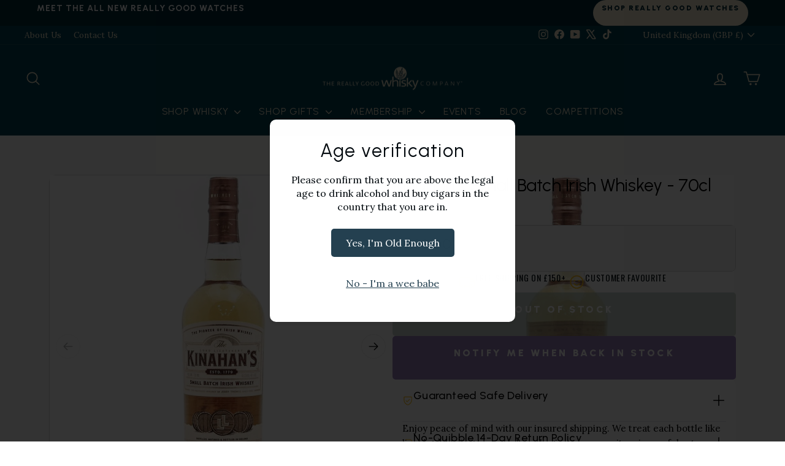

--- FILE ---
content_type: text/html; charset=utf-8
request_url: https://reallygoodwhisky.com/products/kinahans-small-batch-irish-whiskey-70cl-46?variant=38261977481394&section_id=template--24458402595192__instant-OIZFSimXMsYu9zqk
body_size: 12963
content:
<section id="shopify-section-template--24458402595192__instant-OIZFSimXMsYu9zqk" class="shopify-section">
<div class="__instant iOIZFSimXMsYu9zqk" data-instant-id="OIZFSimXMsYu9zqk" data-instant-version="4.5.10" data-instant-layout="PRODUCT_TEMPLATE" data-section-id="template--24458402595192__instant-OIZFSimXMsYu9zqk"><link href="//reallygoodwhisky.com/cdn/shop/t/86/assets/instant-OIZFSimXMsYu9zqk.css?v=13583319931560937391764914919" rel="stylesheet" type="text/css" media="all" /><link href="https://fonts.googleapis.com/css2?family=Urbanist:wght@300;400;500;600;700;800;900&amp;family=Lora:wght@400&amp;family=Oswald:wght@200;300;400&amp;family=Inter:wght@400;500&amp;family=Manrope:wght@500;600&amp;display=swap" rel="stylesheet"><!--  -->
  <!--  --><form method="post" action="/cart/add" id="product_form_6266252394674" accept-charset="UTF-8" class="iFHaA98r6a7zl5qHd" enctype="multipart/form-data" data-instant-type="root" data-instant-form-product-url="/products/kinahans-small-batch-irish-whiskey-70cl-46" data-instant-form-variant-id="38261977481394" data-instant-form-product-id="{{ product.id }}"><input type="hidden" name="form_type" value="product" /><input type="hidden" name="utf8" value="✓" /><!--  -->
    <div data-instant-type="code-block" conditionals="" class="ibgbQIgSfK0X53mB0" id="ibgbQIgSfK0X53mB0">
      

      
        
        
        

        
        
        

        
        
        
        
        

        
        
        

        
        
        

        
        <div class="hide-distillery"></div>
        <div class="hide-tasting-notes"></div>
        <div class="hide-details"></div>
        <div class="hide-region"></div>
        <div class="hide-product-info-wrapper"></div>

        
        <style>
          /* SPECIFIC selectors that won't affect navigation or other page elements */

          /* Distillery sections - only target main content areas */
          main .hide-distillery ~ .distillery-section,
          .product-content .hide-distillery ~ .distillery-section,
          .product-page .hide-distillery ~ .distillery-section,
          main .distillery-section.hidden-by-condition,
          .product-content .distillery-section.hidden-by-condition {
            display: none !important;
          }

          /* Tasting notes sections - only target main content areas */
          main .hide-tasting-notes ~ .tasting-notes-section,
          .product-content .hide-tasting-notes ~ .tasting-notes-section,
          .product-page .hide-tasting-notes ~ .tasting-notes-section,
          main .tasting-notes-section.hidden-by-condition,
          .product-content .tasting-notes-section.hidden-by-condition {
            display: none !important;
          }

          /* Details sections - only target main content areas */
          main .hide-details ~ .details-section,
          .product-content .hide-details ~ .details-section,
          .product-page .hide-details ~ .details-section,
          main .details-section.hidden-by-condition,
          .product-content .details-section.hidden-by-condition {
            display: none !important;
          }

          /* Region sections - only target main content areas */
          main .hide-region ~ .pdp-details-region,
          .product-content .hide-region ~ .pdp-details-region,
          .product-page .hide-region ~ .pdp-details-region,
          main .pdp-details-region.hidden-by-condition,
          .product-content .pdp-details-region.hidden-by-condition {
            display: none !important;
          }

          /* Product info wrapper - only target main content areas */
          main .hide-product-info-wrapper ~ .product-info-wrapper,
          .product-content .hide-product-info-wrapper ~ .product-info-wrapper,
          .product-page .hide-product-info-wrapper ~ .product-info-wrapper,
          main .product-info-wrapper.hidden-by-condition,
          .product-content .product-info-wrapper.hidden-by-condition {
            display: none !important;
          }

          /* Make sure the conditional divs don't take up space */
          .hide-distillery,
          .hide-tasting-notes,
          .hide-details,
          .hide-region,
          .hide-product-info-wrapper {
            display: none;
          }
        </style>

        
        <script>
          document.addEventListener('DOMContentLoaded', function () {
            // Only target elements within main content areas to avoid affecting navigation
            const mainContent = document.querySelector('main, .product-content, .product-page') || document.body;

            if (document.querySelector('.hide-distillery')) {
              const distillerySections = mainContent.querySelectorAll('.distillery-section');
              distillerySections.forEach((section) => {
                section.style.display = 'none';
                section.classList.add('hidden-by-condition');
              });
            }

            if (document.querySelector('.hide-tasting-notes')) {
              const tastingSections = mainContent.querySelectorAll('.tasting-notes-section');
              tastingSections.forEach((section) => {
                section.style.display = 'none';
                section.classList.add('hidden-by-condition');
              });
            }

            if (document.querySelector('.hide-details')) {
              const detailsSections = mainContent.querySelectorAll('.details-section');
              detailsSections.forEach((section) => {
                section.style.display = 'none';
                section.classList.add('hidden-by-condition');
              });
            }

            if (document.querySelector('.hide-region')) {
              const regionSections = mainContent.querySelectorAll('.pdp-details-region');
              regionSections.forEach((section) => {
                section.style.display = 'none';
                section.classList.add('hidden-by-condition');
              });
            }

            if (document.querySelector('.hide-product-info-wrapper')) {
              const wrapperSections = mainContent.querySelectorAll('.product-info-wrapper');
              wrapperSections.forEach((section) => {
                section.style.display = 'none';
                section.classList.add('hidden-by-condition');
              });
            }
          });
        </script>

        
        
      </div><div class="iKblRkiC56fmhl9As" data-instant-type="container" id="iKblRkiC56fmhl9As"
      ><div class="iwDfaWDT4NuSPOiGf" data-instant-type="container"
        ><div class="instant-slider-container iT4yWcB2eIUYpJH5J" data-instant-type="slider-container"
          ><div class="iVWl3vzZxB1EZrT2i" data-instant-type="container">
            <script type="application/json" id="instant-slider-imqwp7iPFhBk1jItx-params">
              { "breakpoints": { "0": { "speed": 300, "direction": "horizontal", "autoHeight": false, "slidesPerView": 1, "freeMode": false, "centeredSlides": true, "centerInsufficientSlides": true, "spaceBetween": 0 }, "576": { "speed": 300, "direction": "horizontal", "autoHeight": false, "slidesPerView": 1, "freeMode": false, "centeredSlides": true, "centerInsufficientSlides": true, "spaceBetween": 0 } }, "navigation": { "nextEl": ".instant-slider-mqwp7iPFhBk1jItx-button-next", "prevEl": ".instant-slider-mqwp7iPFhBk1jItx-button-prev", "disabledClass": "instant-slider-button-disabled", "hiddenClass": "instant-slider-button-hidden", "lockClass": "instant-slider-button-lock", "navigationDisabledClass": "instant-slider-navigation-disabled" }, "watchOverflow": true, "thumbs": { "slideThumbActiveClass": "instant-slider-thumb-active", "thumbsContainerClass": "instant-slider-thumbs" }, "a11y": false, "containerModifierClass": "instant-slider-", "noSwipingClass": "instant-slider-no-swiping", "slideClass": "instant-slider-slide", "slideBlankClass": "instant-slider-slide-blank", "slideActiveClass": "instant-slider-slide-active", "slideVisibleClass": "instant-slider-slide-visible", "slideFullyVisibleClass": "instant-slider-slide-fully-visible", "slideNextClass": "instant-slider-slide-next", "slidePrevClass": "instant-slider-slide-prev", "wrapperClass": "instant-slider-wrapper", "lazyPreloaderClass": "instant-slider-lazy-preloader", "on": {} }
            </script>
            <div class="instant-slider imqwp7iPFhBk1jItx" data-instant-slider-id="mqwp7iPFhBk1jItx" id="imqwp7iPFhBk1jItx" data-instant-type="slider"
              ><div class="instant-slider-wrapper"><div class="instant-slider-slide ivkGJOu2jXkq0FbjC" data-instant-type="slider-slide"
                      ><div data-instant-type="image" class="iRuCqOXWymjZFRybP"><img alt="Kinahan's Small Batch Irish Whiskey - 70cl 46% - The Really Good Whisky Company" src="//reallygoodwhisky.com/cdn/shop/products/kinahans-small-batch-irish-whiskey-70cl-46.jpg?v=1620821632&width=1280" data-instant-dynamic-content-source="REPEATER" data-instant-repeater-id="vkGJOu2jXkq0FbjC" data-instant-repeater-index="0" width="1024" height="1024" sizes="(max-width: 1280px) 100vw, 1280px" srcSet="//reallygoodwhisky.com/cdn/shop/products/kinahans-small-batch-irish-whiskey-70cl-46.jpg?v=1620821632&width=1080 1080w, //reallygoodwhisky.com/cdn/shop/products/kinahans-small-batch-irish-whiskey-70cl-46.jpg?v=1620821632&width=828 828w, //reallygoodwhisky.com/cdn/shop/products/kinahans-small-batch-irish-whiskey-70cl-46.jpg?v=1620821632&width=750 750w, //reallygoodwhisky.com/cdn/shop/products/kinahans-small-batch-irish-whiskey-70cl-46.jpg?v=1620821632&width=640 640w, //reallygoodwhisky.com/cdn/shop/products/kinahans-small-batch-irish-whiskey-70cl-46.jpg?v=1620821632&width=360 360w, //reallygoodwhisky.com/cdn/shop/products/kinahans-small-batch-irish-whiskey-70cl-46.jpg?v=1620821632&width=1280 1280w" decoding="async" fetchpriority="auto" loading="eager" class="instant-image instant-image__main"></div
                    ></div><div class="instant-slider-slide ivkGJOu2jXkq0FbjC" data-instant-type="slider-slide"
                      ><div data-instant-type="image" class="iRuCqOXWymjZFRybP"><img alt="Kinahan's Small Batch Irish Whiskey - 70cl 46% - The Really Good Whisky Company" src="//reallygoodwhisky.com/cdn/shop/products/kinahans-small-batch-irish-whiskey-70cl-46-2.jpg?v=1620821634&width=1280" data-instant-dynamic-content-source="REPEATER" data-instant-repeater-id="vkGJOu2jXkq0FbjC" data-instant-repeater-index="1" width="1024" height="1024" sizes="(max-width: 1280px) 100vw, 1280px" srcSet="//reallygoodwhisky.com/cdn/shop/products/kinahans-small-batch-irish-whiskey-70cl-46-2.jpg?v=1620821634&width=1080 1080w, //reallygoodwhisky.com/cdn/shop/products/kinahans-small-batch-irish-whiskey-70cl-46-2.jpg?v=1620821634&width=828 828w, //reallygoodwhisky.com/cdn/shop/products/kinahans-small-batch-irish-whiskey-70cl-46-2.jpg?v=1620821634&width=750 750w, //reallygoodwhisky.com/cdn/shop/products/kinahans-small-batch-irish-whiskey-70cl-46-2.jpg?v=1620821634&width=640 640w, //reallygoodwhisky.com/cdn/shop/products/kinahans-small-batch-irish-whiskey-70cl-46-2.jpg?v=1620821634&width=360 360w, //reallygoodwhisky.com/cdn/shop/products/kinahans-small-batch-irish-whiskey-70cl-46-2.jpg?v=1620821634&width=1280 1280w" decoding="async" fetchpriority="auto" loading="eager" class="instant-image instant-image__main"></div
                    ></div></div></div
            ><button class="instant-slider-button instant-slider-button-prev instant-slider-mqwp7iPFhBk1jItx-button-prev iCZliys9JTVsxCcVj" data-instant-type="slider-button-prev" type="button"
              ><div data-instant-type="icon" class="ir3EYsc8zQaZTWcIn">
                <svg xmlns="http://www.w3.org/2000/svg" fill="currentColor" viewBox="0 0 256 256" class="instant-icon">
                  <title>arrow-left</title><path d="M224,128a8,8,0,0,1-8,8H59.31l58.35,58.34a8,8,0,0,1-11.32,11.32l-72-72a8,8,0,0,1,0-11.32l72-72a8,8,0,0,1,11.32,11.32L59.31,120H216A8,8,0,0,1,224,128Z"></path>
                </svg></div></button
            ><button class="instant-slider-button instant-slider-button-next instant-slider-mqwp7iPFhBk1jItx-button-next iy9zOMK6Pgmj5dxlI" data-instant-type="slider-button-next" type="button"
              ><div data-instant-type="icon" class="ivoG63evkB0vtQeR8">
                <svg xmlns="http://www.w3.org/2000/svg" fill="currentColor" viewBox="0 0 256 256" class="instant-icon">
                  <title>arrow-right</title><path d="M221.66,133.66l-72,72a8,8,0,0,1-11.32-11.32L196.69,136H40a8,8,0,0,1,0-16H196.69L138.34,61.66a8,8,0,0,1,11.32-11.32l72,72A8,8,0,0,1,221.66,133.66Z"></path>
                </svg></div></button></div
          ><div conditionals="" class="instant-slider-container irttLaoQLqc96i0Dl" data-instant-type="slider-container">
            <script type="application/json" id="instant-slider-iB3azFbAdVFR56UUj-params">
              { "breakpoints": { "0": { "speed": 300, "direction": "horizontal", "autoHeight": false, "slidesPerView": 3, "freeMode": false, "centeredSlides": false, "centerInsufficientSlides": false, "spaceBetween": 4 }, "769": { "speed": 300, "direction": "horizontal", "autoHeight": false, "slidesPerView": 4, "freeMode": false, "centeredSlides": false, "centerInsufficientSlides": false, "spaceBetween": 4 } }, "navigation": false, "watchOverflow": true, "watchSlidesProgress": true, "a11y": false, "containerModifierClass": "instant-slider-", "noSwipingClass": "instant-slider-no-swiping", "slideClass": "instant-slider-slide", "slideBlankClass": "instant-slider-slide-blank", "slideActiveClass": "instant-slider-slide-active", "slideVisibleClass": "instant-slider-slide-visible", "slideFullyVisibleClass": "instant-slider-slide-fully-visible", "slideNextClass": "instant-slider-slide-next", "slidePrevClass": "instant-slider-slide-prev", "wrapperClass": "instant-slider-wrapper", "lazyPreloaderClass": "instant-slider-lazy-preloader", "on": {} }
            </script>
            <div class="instant-slider instant-slider-thumbs iB3azFbAdVFR56UUj" data-instant-slider-id="mqwp7iPFhBk1jItx" id="iB3azFbAdVFR56UUj" data-instant-type="thumbnails"
              ><div class="instant-slider-wrapper"><div class="instant-slider-slide iTaCZrREfENXfv7rX" data-instant-type="slider-slide"
                      ><div data-instant-type="image" class="iSrF6XLAqfe641AeH"><img alt="Kinahan's Small Batch Irish Whiskey - 70cl 46% - The Really Good Whisky Company" src="//reallygoodwhisky.com/cdn/shop/products/kinahans-small-batch-irish-whiskey-70cl-46.jpg?v=1620821632&width=1280" data-instant-dynamic-content-source="REPEATER" data-instant-repeater-id="TaCZrREfENXfv7rX" data-instant-repeater-index="0" width="1024" height="1024" sizes="(max-width: 1280px) 100vw, 1280px" srcSet="//reallygoodwhisky.com/cdn/shop/products/kinahans-small-batch-irish-whiskey-70cl-46.jpg?v=1620821632&width=1080 1080w, //reallygoodwhisky.com/cdn/shop/products/kinahans-small-batch-irish-whiskey-70cl-46.jpg?v=1620821632&width=828 828w, //reallygoodwhisky.com/cdn/shop/products/kinahans-small-batch-irish-whiskey-70cl-46.jpg?v=1620821632&width=750 750w, //reallygoodwhisky.com/cdn/shop/products/kinahans-small-batch-irish-whiskey-70cl-46.jpg?v=1620821632&width=640 640w, //reallygoodwhisky.com/cdn/shop/products/kinahans-small-batch-irish-whiskey-70cl-46.jpg?v=1620821632&width=360 360w, //reallygoodwhisky.com/cdn/shop/products/kinahans-small-batch-irish-whiskey-70cl-46.jpg?v=1620821632&width=1280 1280w" decoding="async" fetchpriority="auto" loading="eager" class="instant-image instant-image__main"></div
                    ></div><div class="instant-slider-slide iTaCZrREfENXfv7rX" data-instant-type="slider-slide"
                      ><div data-instant-type="image" class="iSrF6XLAqfe641AeH"><img alt="Kinahan's Small Batch Irish Whiskey - 70cl 46% - The Really Good Whisky Company" src="//reallygoodwhisky.com/cdn/shop/products/kinahans-small-batch-irish-whiskey-70cl-46-2.jpg?v=1620821634&width=1280" data-instant-dynamic-content-source="REPEATER" data-instant-repeater-id="TaCZrREfENXfv7rX" data-instant-repeater-index="1" width="1024" height="1024" sizes="(max-width: 1280px) 100vw, 1280px" srcSet="//reallygoodwhisky.com/cdn/shop/products/kinahans-small-batch-irish-whiskey-70cl-46-2.jpg?v=1620821634&width=1080 1080w, //reallygoodwhisky.com/cdn/shop/products/kinahans-small-batch-irish-whiskey-70cl-46-2.jpg?v=1620821634&width=828 828w, //reallygoodwhisky.com/cdn/shop/products/kinahans-small-batch-irish-whiskey-70cl-46-2.jpg?v=1620821634&width=750 750w, //reallygoodwhisky.com/cdn/shop/products/kinahans-small-batch-irish-whiskey-70cl-46-2.jpg?v=1620821634&width=640 640w, //reallygoodwhisky.com/cdn/shop/products/kinahans-small-batch-irish-whiskey-70cl-46-2.jpg?v=1620821634&width=360 360w, //reallygoodwhisky.com/cdn/shop/products/kinahans-small-batch-irish-whiskey-70cl-46-2.jpg?v=1620821634&width=1280 1280w" decoding="async" fetchpriority="auto" loading="eager" class="instant-image instant-image__main"></div
                    ></div></div></div></div
          ><div class="iszCvZpn8jrdxI41P" data-instant-type="container"
            ><div data-instant-type="text" conditionals="" class="instant-rich-text i102oUnHnPGJ74kEX"
              ><div><h3>Description</h3></div></div
            ><p data-instant-dynamic-content-source="DESCRIPTION" data-instant-type="text" conditionals="" class="iOOeCBichmZ4aXRYQ">Kinahan's Small Batch Irish Whiskey - 70cl 46%</p></div
          ></div
        ><div class="iZunHWvBOBJjlDqba" data-instant-type="container"
          ><div class="ivNcrX703KJnR4Twg" data-instant-type="container"
            ><div data-instant-type="app" class="imnG57yPLwoYAqy4Z" data-instant-styles="none">
              <div style="" class="jdgm-widget jdgm-preview-badge" data-id="6266252394674">
                
              </div> </div
            ><h1 data-instant-dynamic-content-source="TITLE" data-instant-type="text" conditionals="" class="iuHqdwbTfNz7v8w93">Kinahan's Small Batch Irish Whiskey - 70cl 46%</h1
            ><div class="i5rLaBAzvvzTda9z7" data-instant-type="container"><div class="iHA6BP3GJWMdPfTpK" data-instant-type="container"style="display: none;"data-instant-conditional="true"
                ><div conditionals="" class="inSznNBQNzS3IJKUl" data-instant-type="container"
                  ><div class="iUYoUDHl7og2ySATk" data-instant-type="container"
                    ><div data-instant-type="text" class="instant-rich-text iDrWGjpJ77F9tOty7"
                      ><div><p>CLUB MEMBER PRICE</p></div></div
                    ><a class="izm71ZoeIDtlazDIk" data-instant-type="container" href="https://reallygoodwhisky.com/pages/the-really-good-club" rel="noopener noreferrer"
                      ><div data-instant-type="text" class="instant-rich-text iq0J9xPrgh3YQE2Fy"
                        ><div><p>BECOME A MEMBER</p></div></div
                      ><div data-instant-type="icon" class="itMxqPRxyIZ9djOtv">
                        <svg xmlns="http://www.w3.org/2000/svg" fill="currentColor" viewBox="0 0 256 256" class="instant-icon">
                          <title>arrow-up-right</title><path d="M204,64V168a12,12,0,0,1-24,0V93L72.49,200.49a12,12,0,0,1-17-17L163,76H88a12,12,0,0,1,0-24H192A12,12,0,0,1,204,64Z"></path>
                        </svg></div></a></div
                  ><div class="i1FHbGsorvmaOsfcs" data-instant-type="container"
                    ><div data-instant-type="code-block" class="ij8hoh27eiL3Sw66E">
                      
                      <script src="//reallygoodwhisky.com/cdn/s/javascripts/currencies.js" type="text/javascript"></script>

                      
                      
                      
                      
                      
                      
                      
                      

                      
                      

                      
                        
                        

                        <div class="price-single-line">
                          <span class="main-price">£33.00</span>
                          <span class="points-text">+ Earn 33 Points</span>
                        </div>
                      

                      <style>
                        @import url('https://fonts.googleapis.com/css2?family=Urbanist:wght@400;600;700;800&display=swap');

                        .price-single-line {
                          font-family: 'Urbanist', sans-serif;
                          display: inline-flex !important;
                          flex-direction: row !important;
                          flex-wrap: nowrap !important;
                          align-items: center !important;
                          gap: 9px !important;
                          width: 100% !important;
                          max-width: 100% !important;
                          overflow: hidden !important;
                        }

                        .main-price {
                          font-size: 28px;
                          font-weight: 500;
                          color: #000;
                          line-height: 1;
                          white-space: nowrap;
                        }

                        .savings-chip {
                          background-color: #f6ba34;
                          color: #fff;
                          font-size: 10px;
                          font-weight: 800;
                          letter-spacing: 2.4px;
                          text-transform: uppercase;
                          padding: 3px 6px;
                          border-radius: 100px;
                          display: inline-block;
                          text-align: center;
                          white-space: nowrap;
                        }

                        .points-text {
                          font-size: 14px;
                          font-weight: 500;
                          color: #333;
                          white-space: nowrap;
                          display: inline-block;
                        }

                        /* Only wrap on very small screens */
                        @media (max-width: 480px) {
                          .price-single-line {
                            flex-wrap: wrap !important;
                          }

                          .main-price {
                            width: 100% !important;
                          }
                        }
                      </style></div
                    ><div class="ijenmDh0DLxGApDap" data-instant-type="container"
                      ><div class="igEviBp1eq9W9oHKq" data-instant-type="container"
                        ><div data-instant-type="text" class="instant-rich-text iL0Mlxb1BKRXtnb97"
                          ><div><p>SAVE</p></div></div
                        ><div data-instant-type="code-block" class="i6pcNFclFnswqO6b0">
                            <span class="member-savings">£0.00</span>
                          

                          <style>
                            @import url('https://fonts.googleapis.com/css2?family=Urbanist:wght@400;500;600;700&display=swap');

                            .member-savings {
                              font-family: 'Urbanist', sans-serif;
                              font-size: 9px;
                              font-weight: 800;
                              letter-spacing: -0.01em;
                              color: white;
                              width: fit-content;
                            }
                          </style></div></div
                      ><div data-instant-type="text" class="instant-rich-text iwgcycaLDNlXu92HB"
                        ><div><p>+ Earn 129 Points</p></div></div
                      ></div
                    ></div
                  ></div
                ></div
              ><div class="iWCzKAig7GzBb0jkE" data-instant-type="container"><div data-instant-type="text" class="instant-rich-text i09An9Ue8qONbyOny"style="display: none;"data-instant-conditional="true"
                  ><div><p>REGULAR PRICE</p></div></div
                ><div class="iDsi1ITeUOyB4XT40" data-instant-type="container"
                  ><p data-instant-dynamic-content-source="PRICE" data-instant-type="text" class="iAWpRls8m29jUIfjg">£33.00</p><!--  --><span
                    data-instant-dynamic-content-source="COMPARE_AT"
                    class="iOU4YXRiXkueRaXYm"style="display: none;"></span>
                </div></div
              ></div
            ><div class="ioqwnW5NGQzt83F9F" data-instant-type="container"
              ><div class="ivRKqMzEo5P7QZR3T" data-instant-type="container"
                ><div class="ixtub7N5hMMQfCwS8" data-instant-type="container"
                  ><div data-instant-type="icon" class="ivHmCG4vnaCm6hRUt">
                    <svg xmlns="http://www.w3.org/2000/svg" fill="currentColor" viewBox="0 0 256 256" class="instant-icon">
                      <title>truck</title><path d="M247.42,117l-14-35A15.93,15.93,0,0,0,218.58,72H184V64a8,8,0,0,0-8-8H24A16,16,0,0,0,8,72V184a16,16,0,0,0,16,16H41a32,32,0,0,0,62,0h50a32,32,0,0,0,62,0h17a16,16,0,0,0,16-16V120A7.94,7.94,0,0,0,247.42,117ZM184,88h34.58l9.6,24H184ZM24,72H168v64H24ZM72,208a16,16,0,1,1,16-16A16,16,0,0,1,72,208Zm81-24H103a32,32,0,0,0-62,0H24V152H168v12.31A32.11,32.11,0,0,0,153,184Zm31,24a16,16,0,1,1,16-16A16,16,0,0,1,184,208Zm48-24H215a32.06,32.06,0,0,0-31-24V128h48Z"></path>
                    </svg></div
                  ><div class="iYQ7fn8OMB5h0Rwdl" data-instant-type="container"
                    ><div data-instant-type="text" class="instant-rich-text i5Y8eF4RFG5Z9uCAQ"
                      ><div><p>Free Shipping ON £150+</p></div></div
                    ></div
                  ></div
                ><div class="ijzvLUn15UJOQtd47" data-instant-type="container"
                  ><div data-instant-type="icon" class="irvxE9NU3L0l5jimP">
                    <svg xmlns="http://www.w3.org/2000/svg" fill="currentColor" viewBox="0 0 256 256" class="instant-icon">
                      <title>smiley</title><path d="M128,24A104,104,0,1,0,232,128,104.11,104.11,0,0,0,128,24Zm0,192a88,88,0,1,1,88-88A88.1,88.1,0,0,1,128,216ZM80,108a12,12,0,1,1,12,12A12,12,0,0,1,80,108Zm96,0a12,12,0,1,1-12-12A12,12,0,0,1,176,108Zm-1.07,48c-10.29,17.79-27.4,28-46.93,28s-36.63-10.2-46.92-28a8,8,0,1,1,13.84-8c7.47,12.91,19.21,20,33.08,20s25.61-7.1,33.07-20a8,8,0,0,1,13.86,8Z"></path>
                    </svg></div
                  ><div class="iHJn4hJYlm2ydQnAX" data-instant-type="container"
                    ><div data-instant-type="text" class="instant-rich-text iUBKYI2ns9NuJvmEK"
                      ><div><p>Customer Favourite</p></div></div
                    ></div
                  ></div
                ></div
              ><div data-instant-type="code-block" class="i5Le6QSQtIJDhZZOu"><div id="infiniteoptions-container"></div></div><a
                class="iUMg8y7FbINaaQMxX"
                data-instant-type="container"style="display: none;"data-instant-conditional="true"
                href="/cart/38261977481394:1?storefront=true"
                rel="noopener noreferrer"
                data-instant-action-type="add-to-cart"
                data-instant-action-id="6266252394674"
                data-instant-action-variant-id="38261977481394"
                data-instant-disabled="true"
                ><div data-instant-type="icon" class="iItx4cIRha2spzPzP">
                  <svg xmlns="http://www.w3.org/2000/svg" fill="currentColor" viewBox="0 0 256 256" class="instant-icon">
                    <title>shopping-cart-simple</title><path d="M100,216a20,20,0,1,1-20-20A20,20,0,0,1,100,216Zm84-20a20,20,0,1,0,20,20A20,20,0,0,0,184,196ZM235.47,75.53l-27.29,88.7A27.87,27.87,0,0,1,181.41,184H82.93A28.13,28.13,0,0,1,56,163.69L21.81,44H12a12,12,0,0,1,0-24H24.82A20.08,20.08,0,0,1,44.05,34.51L51.34,60H224a12,12,0,0,1,11.47,15.53ZM207.75,84H58.19l20.89,73.1a4,4,0,0,0,3.85,2.9h98.48a4,4,0,0,0,3.83-2.82Z"></path>
                  </svg></div
                ><div data-instant-type="text" class="instant-rich-text i3yCV1gLs4AzDbPAT"
                  ><div><p>Add to CART</p></div></div
                ></a
              ><div class="i8x842DYZqkrWRhkK" data-instant-type="container"data-instant-conditional="true"
                ><div data-instant-type="text" class="instant-rich-text iVeBXobUCjnsakIm0"
                  ><div><p>OUT OF STOCK</p></div></div
                ></div
              ><div class="i9CrhvJA6DtD4MYul BIS_trigger" data-instant-type="container"data-instant-conditional="true"
                ><div data-instant-type="text" class="instant-rich-text iOXBzELQheaIbyeI2"
                  ><div><p>Notify me when back in stock</p></div></div
                ></div
              ><div class="izhLTHpvDlr7G4REz" data-instant-type="container"style="display: none;"data-instant-conditional="true"
                ><div data-instant-type="dynamic-checkout-button" class="iznmXRsk6MASPkdsW" data-instant-styles="none"><div data-shopify="payment-button" class="shopify-payment-button"> <shopify-accelerated-checkout recommended="{&quot;supports_subs&quot;:true,&quot;supports_def_opts&quot;:false,&quot;name&quot;:&quot;shop_pay&quot;,&quot;wallet_params&quot;:{&quot;shopId&quot;:53879668914,&quot;merchantName&quot;:&quot;The Really Good Whisky Company&quot;,&quot;personalized&quot;:true}}" fallback="{&quot;supports_subs&quot;:true,&quot;supports_def_opts&quot;:true,&quot;name&quot;:&quot;buy_it_now&quot;,&quot;wallet_params&quot;:{}}" access-token="5a1952bd7efa07b2449e45a50ae1f346" buyer-country="GB" buyer-locale="en" buyer-currency="GBP" variant-params="[{&quot;id&quot;:38261977481394,&quot;requiresShipping&quot;:true}]" shop-id="53879668914" enabled-flags="[&quot;ae0f5bf6&quot;]" disabled > <div class="shopify-payment-button__button" role="button" disabled aria-hidden="true" style="background-color: transparent; border: none"> <div class="shopify-payment-button__skeleton">&nbsp;</div> </div> <div class="shopify-payment-button__more-options shopify-payment-button__skeleton" role="button" disabled aria-hidden="true">&nbsp;</div> </shopify-accelerated-checkout> <small id="shopify-buyer-consent" class="hidden" aria-hidden="true" data-consent-type="subscription"> This item is a recurring or deferred purchase. By continuing, I agree to the <span id="shopify-subscription-policy-button">cancellation policy</span> and authorize you to charge my payment method at the prices, frequency and dates listed on this page until my order is fulfilled or I cancel, if permitted. </small> </div></div
                ><div class="iWvBEmD4GRE5piNzl" data-instant-type="container"
                  ><button type="button" class="instant-quantity-button iHv8xFVrmvuQEBMss" data-instant-type="quantity-button" data-instant-action-type="quantity-decrement"
                    ><div data-instant-type="icon" class="iNHY6JxL7pFRAxluk">
                      <svg xmlns="http://www.w3.org/2000/svg" fill="currentColor" viewBox="0 0 256 256" class="instant-icon">
                        <title>minus</title><path d="M228,128a12,12,0,0,1-12,12H40a12,12,0,0,1,0-24H216A12,12,0,0,1,228,128Z"></path>
                      </svg></div></button
                  ><input name="quantity" type="number" step="1" min="1" max="999" class="instant-quantity-input i36OCOYUGMJLf2UdR" data-instant-dynamic-content-source="QUANTITY_SELECT" id="36OCOYUGMJLf2UdR" value="1"
                  ><button type="button" class="instant-quantity-button iF4l4AjPfkByyVpc9" data-instant-type="quantity-button" data-instant-action-type="quantity-increment"
                    ><div data-instant-type="icon" class="ilZvM0UpMpT6l1y3Q">
                      <svg xmlns="http://www.w3.org/2000/svg" fill="currentColor" viewBox="0 0 256 256" class="instant-icon">
                        <title>plus</title><path d="M228,128a12,12,0,0,1-12,12H140v76a12,12,0,0,1-24,0V140H40a12,12,0,0,1,0-24h76V40a12,12,0,0,1,24,0v76h76A12,12,0,0,1,228,128Z"></path>
                      </svg></div></button></div></div
            ></div><div class="iE8Ly86tzcL7xZ7KI" data-instant-type="container"style="display: none;"data-instant-conditional="true"
              ><div class="iaGGPdJDu9cVXjcIN" data-instant-type="container"
                ><div class="iovnkvrh7s1AFLUWQ" data-instant-type="container"
                  ><div data-instant-type="text" class="instant-rich-text il5KeQNyo1iO8k7qL"
                    ><div><p>Become a Club Member</p></div></div
                  ><div data-instant-type="text" class="instant-rich-text ikNX6ggCtVMsaFwT0"
                    ><div><p><strong>Save </strong><strong></strong><strong> on this bottle,</strong> get member only pricing and deals, earn cashback rewards, and more</p></div></div
                  ></div
                ><a
                  class="ilK4FgCnNY2QHM5S3"
                  data-instant-type="container"
                  data-instant-form-product-url="/products/the-really-good-whisky-club-membership"
                  data-instant-form-variant-id="54973732422008"
                  data-instant-form-product-id="14893938114936"
                  data-instant-form-selling-plan-id="710805160312"
                  href="/cart/54973732422008:1?storefront=true"
                  rel="noopener noreferrer"
                  data-instant-action-type="add-to-cart"
                  data-instant-action-id="14893938114936"
                  data-instant-action-variant-id="54973732422008"
                  data-instant-disabled=""
                  ><div data-instant-type="text" class="instant-rich-text i1D9WB8elaQh72Hpb"
                    ><div><p>ADD MEMBERSHIP +</p></div></div
                  ><p data-instant-dynamic-content-source="PRICE" data-instant-type="text" class="iCI1w5NKjYW65egs6">£39.00</p>
                  <!--  --><script type="application/json" id="selling_plans__lK4FgCnNY2QHM5S3--template--24458402595192__instant-OIZFSimXMsYu9zqk">
                      [{"variantId":"54973732422008","sellingPlanId":"710805160312","sellingPlanName":"Annually","price":"£39.00","compareAtPrice":"£39.00"}]
                    </script><!--  -->
                </a>
              </div></div
            ><div class="iAOTR4sZTjPzP3tje" data-instant-type="container"
              ><div data-instant-type="text" conditionals="" class="instant-rich-text i1OB6AxDYfx6CJegT"
                ><div><h3>Description</h3></div></div
              ><p data-instant-dynamic-content-source="DESCRIPTION" data-instant-type="text" conditionals="" class="iePrziyDjlD6fv2Zs">Kinahan's Small Batch Irish Whiskey - 70cl 46%</p></div
            ></div
          ><div class="ixlY3hCsVsnVZW1hx" data-instant-type="accordion-container" data-is-first-open="false" data-is-multi-open-enabled="false"
            ><div data-state="closed" class="iatL0u5EixBYzuD9k" data-instant-type="accordion-item"
              ><button class="ivd6AnZcqj9rfQyZR" data-instant-type="accordion-header" type="button"
                ><div class="if4vE0qD0SqkJYktY" data-instant-type="container"
                  ><div data-instant-type="icon" class="iVrsyx25hRYUvnumK">
                    <svg xmlns="http://www.w3.org/2000/svg" fill="currentColor" viewBox="0 0 256 256" class="instant-icon">
                      <title>shield-check</title><path d="M208,40H48A16,16,0,0,0,32,56v58.78c0,89.61,75.82,119.34,91,124.39a15.53,15.53,0,0,0,10,0c15.2-5.05,91-34.78,91-124.39V56A16,16,0,0,0,208,40Zm0,74.79c0,78.42-66.35,104.62-80,109.18-13.53-4.51-80-30.69-80-109.18V56H208ZM82.34,141.66a8,8,0,0,1,11.32-11.32L112,148.68l50.34-50.34a8,8,0,0,1,11.32,11.32l-56,56a8,8,0,0,1-11.32,0Z"></path>
                    </svg></div
                  ><div data-instant-type="text" class="instant-rich-text ixvuOgYIQdzXMRZrZ"
                    ><div><h3>Guaranteed Safe Delivery</h3></div></div
                  ></div
                ><div data-instant-type="icon" class="iHW52DGFjtWRQjdOY">
                  <svg xmlns="http://www.w3.org/2000/svg" fill="currentColor" viewBox="0 0 256 256" class="instant-icon">
                    <title>plus</title><path d="M224,128a8,8,0,0,1-8,8H136v80a8,8,0,0,1-16,0V136H40a8,8,0,0,1,0-16h80V40a8,8,0,0,1,16,0v80h80A8,8,0,0,1,224,128Z"></path>
                  </svg></div></button
              ><div class="iRuBmWJrT9mh0sNy4" data-instant-type="accordion-content" style="--instant-accordion-content-height:auto;--instant-accordion-content-width:auto"
                ><div data-instant-type="text" class="instant-rich-text i2ED8nRRvo2aGwTog"
                  ><div><h3>Enjoy peace of mind with our insured shipping. We treat each bottle like liquid gold, using top-notch packaging to ensure it arrives safely at your doorstep. Plus, we offer free shipping on orders over £150 in the UK. Really Good Club Members will also receive a free upgrade to next day shipping (UK Only).</h3></div></div
                ></div
              ></div
            ><div data-state="closed" class="iAB36v66OAWfx6pbQ" data-instant-type="accordion-item"
              ><button class="iuJstWsJVgcnHEvDr" data-instant-type="accordion-header" type="button"
                ><div class="iEliGGMHAjE239jvf" data-instant-type="container"
                  ><div data-instant-type="icon" class="iLEeMWimjQ2dGn2wR">
                    <svg xmlns="http://www.w3.org/2000/svg" fill="currentColor" viewBox="0 0 256 256" class="instant-icon">
                      <title>arrow-u-down-left</title><path d="M232,112a64.07,64.07,0,0,1-64,64H51.31l34.35,34.34a8,8,0,0,1-11.32,11.32l-48-48a8,8,0,0,1,0-11.32l48-48a8,8,0,0,1,11.32,11.32L51.31,160H168a48,48,0,0,0,0-96H80a8,8,0,0,1,0-16h88A64.07,64.07,0,0,1,232,112Z"></path>
                    </svg></div
                  ><div data-instant-type="text" class="instant-rich-text i4NDzXKbocIEsoKmi"
                    ><div><h3>No-Quibble 14-Day Return Policy</h3></div></div
                  ></div
                ><div data-instant-type="icon" class="ibxXctQQPHqbPmfFC">
                  <svg xmlns="http://www.w3.org/2000/svg" fill="currentColor" viewBox="0 0 256 256" class="instant-icon">
                    <title>plus</title><path d="M224,128a8,8,0,0,1-8,8H136v80a8,8,0,0,1-16,0V136H40a8,8,0,0,1,0-16h80V40a8,8,0,0,1,16,0v80h80A8,8,0,0,1,224,128Z"></path>
                  </svg></div></button
              ><div class="i0LiXYucJI1MDN4GR" data-instant-type="accordion-content" style="--instant-accordion-content-height:auto;--instant-accordion-content-width:auto"
                ><div data-instant-type="text" class="instant-rich-text iXKLbUWYL7CzFwFmq"
                  ><div><h3>Changed your mind? No worries. You've got 14 days to let us know if you want to return your order. Just make sure the bottle's in the same condition we sent it in - unopened and ready for its next adventure. We'll sort out a refund once we receive it back in tip-top shape. </h3></div></div
                ></div
              ></div
            ><div data-state="closed" class="izoBLHNnbgUeu3aIg" data-instant-type="accordion-item"
              ><button class="i0CJ8V8NGzUeGOzNz" data-instant-type="accordion-header" type="button"
                ><div class="i9JAb6Yn3f0AdXaHt" data-instant-type="container"
                  ><div data-instant-type="icon" class="inpyIzdnk91czPKzr">
                    <svg xmlns="http://www.w3.org/2000/svg" fill="currentColor" viewBox="0 0 256 256" class="instant-icon">
                      <title>question</title><path d="M140,180a12,12,0,1,1-12-12A12,12,0,0,1,140,180ZM128,72c-22.06,0-40,16.15-40,36v4a8,8,0,0,0,16,0v-4c0-11,10.77-20,24-20s24,9,24,20-10.77,20-24,20a8,8,0,0,0-8,8v8a8,8,0,0,0,16,0v-.72c18.24-3.35,32-17.9,32-35.28C168,88.15,150.06,72,128,72Zm104,56A104,104,0,1,1,128,24,104.11,104.11,0,0,1,232,128Zm-16,0a88,88,0,1,0-88,88A88.1,88.1,0,0,0,216,128Z"></path>
                    </svg></div
                  ><div data-instant-type="text" class="instant-rich-text iPj6n8Xt2YOvUfYu7"
                    ><div><h3>Need Help? We're Here</h3></div></div
                  ></div
                ><div data-instant-type="icon" class="iUTPYVehcxnAhNKQN">
                  <svg xmlns="http://www.w3.org/2000/svg" fill="currentColor" viewBox="0 0 256 256" class="instant-icon">
                    <title>plus</title><path d="M224,128a8,8,0,0,1-8,8H136v80a8,8,0,0,1-16,0V136H40a8,8,0,0,1,0-16h80V40a8,8,0,0,1,16,0v80h80A8,8,0,0,1,224,128Z"></path>
                  </svg></div></button
              ><div class="irWzPCQ6Ryc9VIjd0" data-instant-type="accordion-content" style="--instant-accordion-content-height:auto;--instant-accordion-content-width:auto"
                ><div data-instant-type="text" class="instant-rich-text ickDNKyLjcjl6xMQG"
                  ><div><h3>Have questions about this bottle? Looking to buy as a corporate gift? Contact us at 0203 8727771, email <a href="mailto:sales@reallygoodwhisky.com" target="_blank">sales@reallygoodwhisky.com</a>, or WhatsApp +44 7969 802127. In China, find us on WeChat: ReallyGoodWhiskyCo. We’re here to help!</h3></div></div
                ></div
              ></div
            ></div
          ></div
        ></div
      ></div
    ><div conditionals="" class="ikR2vnC4vkvjniz8w hide-product-info-wrapper" data-instant-type="container" id="ikR2vnC4vkvjniz8w"
      ><div class="iiCTQBXGg765tVXon" data-instant-type="container"
        ><div class="ieEXjefYRt4SOXZdt tasting-notes-section" data-instant-type="container"
          ><div class="iQPcJKLG1Af96xJkE instant-scroll-trigger instant-scroll-trigger--hidden instant-reveal--fade" data-instant-scroll-into-view-replay="true" data-instant-scroll-into-view-offset="80" data-instant-type="container"
            ><div data-instant-type="text" class="instant-rich-text i4eoGSkyief45o3Sp"
              ><div><h3>Tasting Journey</h3></div></div
            ></div
          ><div class="idBubChQwJGbvG9a7" data-instant-type="container"
            ><div class="iVALBf2IdY0WNorNW instant-scroll-trigger instant-scroll-trigger--hidden instant-reveal--fade" data-instant-scroll-into-view-replay="false" data-instant-scroll-into-view-offset="100" data-instant-type="container"><div class="ihZvOVil02ogrskHP" data-instant-type="container"style="display: none;"data-instant-conditional="true"
                ><div data-instant-type="icon" class="i7Fi0bWWhDnO6DuHO">
                  <svg xmlns="http://www.w3.org/2000/svg" fill="currentColor" viewBox="0 0 256 256" class="instant-icon">
                    <title>swatches</title><path d="M80,180a12,12,0,1,1-12-12A12,12,0,0,1,80,180Zm152-23.81V208a16,16,0,0,1-16,16H68a46.36,46.36,0,0,1-7.94-.68,44,44,0,0,1-35.43-50.95l25-143.13a15.94,15.94,0,0,1,18.47-13L122.84,26a16,16,0,0,1,12.92,18.52l-12.08,69L191.49,89a16,16,0,0,1,20.45,9.52L231,150.69A18.35,18.35,0,0,1,232,156.19ZM95,184.87,120,41.74,65.46,32l-25,143.1A28,28,0,0,0,62.9,207.57,27.29,27.29,0,0,0,83.46,203,27.84,27.84,0,0,0,95,184.87ZM108.78,195,216,156.11,196.92,104,120.5,131.7l-9.78,55.92A44.63,44.63,0,0,1,108.78,195ZM216,173.12,119.74,208H216Z"></path>
                  </svg></div
                ><div class="iquK2NO8Ptb9OdRfr" data-instant-type="container"
                  ><div data-instant-type="text" class="instant-rich-text iFDhBBUQgSFNqUNS8"
                    ><div><h3>Colour</h3></div></div
                  ><p data-instant-dynamic-content-source="METAFIELD" data-instant-type="text" class="ivQdFIpknQZwuFaJx"></p></div
                ></div
              ><div class="i48MdmZktVrRYceZx" data-instant-type="container"style="display: none;"data-instant-conditional="true"
                ><div data-instant-type="icon" class="i4e1WKvVwhESiQdPw">
                  <svg xmlns="http://www.w3.org/2000/svg" fill="currentColor" viewBox="0 0 256 256" class="instant-icon">
                    <title>brandy</title><path d="M224,88h0a95.63,95.63,0,0,0-15.53-52.37,8,8,0,0,0-6.7-3.63H54.23a8,8,0,0,0-6.7,3.63A95.63,95.63,0,0,0,32,88h0a96.12,96.12,0,0,0,88,95.66V216H88a8,8,0,0,0,0,16h80a8,8,0,0,0,0-16H136V183.66A96.12,96.12,0,0,0,224,88ZM58.7,48H197.3a79.52,79.52,0,0,1,10.3,32H48.4A79.52,79.52,0,0,1,58.7,48ZM128,168A80.11,80.11,0,0,1,48.4,96H207.6A80.11,80.11,0,0,1,128,168Z"></path>
                  </svg></div
                ><div class="iMwClmGswzgxOzNIH" data-instant-type="container"
                  ><div data-instant-type="text" class="instant-rich-text ioCuk0ctMWcFINKMX"
                    ><div><h3>NOSE</h3></div></div
                  ><p data-instant-dynamic-content-source="METAFIELD" data-instant-type="text" class="iGSwLDu2yLFAGwBiI"></p></div
                ></div
              ></div
            ><div class="ijmpFbqe6X8LvdjEl instant-scroll-trigger instant-scroll-trigger--hidden instant-reveal--fade" data-instant-scroll-into-view-replay="false" data-instant-scroll-into-view-offset="130" data-instant-type="container"><div class="iiXrY7sqazhpxjYlb" data-instant-type="container"style="display: none;"data-instant-conditional="true"
                ><div data-instant-type="icon" class="iq6Ns20zk9rBGE03p">
                  <svg xmlns="http://www.w3.org/2000/svg" fill="currentColor" viewBox="0 0 256 256" class="instant-icon">
                    <title>palette</title><path d="M200.77,53.89A103.27,103.27,0,0,0,128,24h-1.07A104,104,0,0,0,24,128c0,43,26.58,79.06,69.36,94.17A32,32,0,0,0,136,192a16,16,0,0,1,16-16h46.21a31.81,31.81,0,0,0,31.2-24.88,104.43,104.43,0,0,0,2.59-24A103.28,103.28,0,0,0,200.77,53.89Zm13,93.71A15.89,15.89,0,0,1,198.21,160H152a32,32,0,0,0-32,32,16,16,0,0,1-21.31,15.07C62.49,194.3,40,164,40,128a88,88,0,0,1,87.09-88h.9a88.35,88.35,0,0,1,88,87.25A88.86,88.86,0,0,1,213.81,147.6ZM140,76a12,12,0,1,1-12-12A12,12,0,0,1,140,76ZM96,100A12,12,0,1,1,84,88,12,12,0,0,1,96,100Zm0,56a12,12,0,1,1-12-12A12,12,0,0,1,96,156Zm88-56a12,12,0,1,1-12-12A12,12,0,0,1,184,100Z"></path>
                  </svg></div
                ><div class="ivWX73UulUv3Sejp3" data-instant-type="container"
                  ><div data-instant-type="text" class="instant-rich-text ixhNDTMJyEYAhbLbE"
                    ><div><h3>Palate</h3></div></div
                  ><p data-instant-dynamic-content-source="METAFIELD" data-instant-type="text" class="ikLefsSocE6MoJAMm"></p></div
                ></div
              ><div class="iCpN0BnY8NCpBlpvj" data-instant-type="container"style="display: none;"data-instant-conditional="true"
                ><div data-instant-type="icon" class="idVKGHVnc2Jkm4Ni7">
                  <svg xmlns="http://www.w3.org/2000/svg" fill="currentColor" viewBox="0 0 256 256" class="instant-icon">
                    <title>asterisk-simple</title><path d="M211,103.43l-70.13,28,49.47,63.61a8,8,0,1,1-12.63,9.82L128,141,78.32,204.91a8,8,0,0,1-12.63-9.82l49.47-63.61L45,103.43A8,8,0,0,1,51,88.57l69,27.61V40a8,8,0,0,1,16,0v76.18l69-27.61A8,8,0,1,1,211,103.43Z"></path>
                  </svg></div
                ><div class="iUq5eVQw9172KIlBz" data-instant-type="container"
                  ><div data-instant-type="text" class="instant-rich-text iEicQveHZOo7XdZZo"
                    ><div><h3>FINISH</h3></div></div
                  ><p data-instant-dynamic-content-source="METAFIELD" data-instant-type="text" class="iUVOAQSCnFBxYtnw0"></p></div
                ></div
              ></div
            ></div
          ></div
        ><div class="iTc0f3Kt0BhD3d3ak" data-instant-type="container"><img sizes="(max-width: 1280px) 100vw, 1280px" srcSet="https://cdn.instant.so/static/collection/Iy9gS4Y9OevBHoe1/features.jpg?width=1080 1080w, https://cdn.instant.so/static/collection/Iy9gS4Y9OevBHoe1/features.jpg?width=828 828w, https://cdn.instant.so/static/collection/Iy9gS4Y9OevBHoe1/features.jpg?width=750 750w, https://cdn.instant.so/static/collection/Iy9gS4Y9OevBHoe1/features.jpg?width=640 640w, https://cdn.instant.so/static/collection/Iy9gS4Y9OevBHoe1/features.jpg?width=360 360w, https://cdn.instant.so/static/collection/Iy9gS4Y9OevBHoe1/features.jpg?width=1280 1280w" src="https://cdn.instant.so/static/collection/Iy9gS4Y9OevBHoe1/features.jpg?width=1280" class="instant-fill instant-image__fill" style="object-fit:cover" decoding="async" fetchpriority="auto" loading="eager"><div class="ic4Wj3vhpY5W7MX7w" data-instant-type="container"
            ><div class="itKL8NvW4EIK4tB0a" data-instant-type="container"
              ><div data-instant-type="text" class="instant-rich-text iLvCtlDMGC3Mfqn01"
                ><div><h3>“I'm protected from both UVA and UVB rays. I've worn it on long hikes and beach days, and it has never let me down..”</h3></div></div
              ></div
            ><div class="ix23kS9Lc1uT2CYzh" data-instant-type="container"
              ><div data-instant-type="text" class="instant-rich-text iiyeIsrm0CMFmCsWj"
                ><div><p>Sarah Jackson</p></div></div
              ><div data-instant-type="text" class="instant-rich-text irQUrhvGsZ4Id0rhz"
                ><div><p>32 years old</p></div></div
              ></div
            ></div
          ></div
        ><div conditionals="" class="iyI0grtQgWCgg09y5 details-section" data-instant-type="container"
          ><div conditionals="" class="iuf4FHii9k8VZEpuh" data-instant-type="container"
            ><div class="iHZJF0QEaK48H0SnF" data-instant-type="container"
              ><div conditionals="" class="i9hJ0MmDaarZDLOpO pdp-details-region" data-instant-type="container"
                ><div data-instant-type="icon" class="iEcn3NcyPGVNdKvDc">
                  <svg xmlns="http://www.w3.org/2000/svg" fill="currentColor" viewBox="0 0 256 256" class="instant-icon">
                    <title>park</title><path d="M232,194H198V166h26a6,6,0,0,0,5.82-7.46l-32-128a6,6,0,0,0-11.64,0l-32,128A6,6,0,0,0,160,166h26v28H118V174h10a6,6,0,0,0,0-12H118V142h10a6,6,0,0,0,0-12H40a6,6,0,0,0,0,12H50v20H40a6,6,0,0,0,0,12H50v20H24a6,6,0,0,0,0,12H232a6,6,0,0,0,0-12ZM192,56.74,216.32,154H167.68ZM62,142h44v20H62Zm0,32h44v20H62Zm54-80A26,26,0,1,0,90,68,26,26,0,0,0,116,94Zm0-40a14,14,0,1,1-14,14A14,14,0,0,1,116,54Z"></path>
                  </svg></div
                ><div class="iqYQTpnOz0tY9YKan" data-instant-type="container"
                  ><div data-instant-type="text" class="instant-rich-text iiCO7pdupxPEuqQL6"
                    ><div><h4>Region</h4></div></div
                  ><div data-instant-type="text" class="instant-rich-text izTWfO1aUXF4fNnpw"
                    ><div></div></div
                  ></div
                ></div
              ><div conditionals="" class="iMoykAYRDAx13dxeM" data-instant-type="container"
                ><div data-instant-type="icon" class="i06ELTRcfALy6VzcM">
                  <svg xmlns="http://www.w3.org/2000/svg" fill="currentColor" viewBox="0 0 256 256" class="instant-icon">
                    <title>circles-three</title><path d="M170,76a42,42,0,1,0-42,42A42,42,0,0,0,170,76Zm-42,30a30,30,0,1,1,30-30A30,30,0,0,1,128,106Zm60,24a42,42,0,1,0,42,42A42,42,0,0,0,188,130Zm0,72a30,30,0,1,1,30-30A30,30,0,0,1,188,202ZM68,130a42,42,0,1,0,42,42A42,42,0,0,0,68,130Zm0,72a30,30,0,1,1,30-30A30,30,0,0,1,68,202Z"></path>
                  </svg></div
                ><div class="iwxFlDZqApVxnJqdi" data-instant-type="container"
                  ><div data-instant-type="text" class="instant-rich-text ieE0kgZP0C9nimPK7"
                    ><div><h4>Style</h4></div></div
                  ><div data-instant-type="text" class="instant-rich-text izFc6nnHsVcUpk02W"
                    ><div></div></div
                  ></div
                ></div
              ><div class="iVkJqaSt8mNoB05h6" data-instant-type="container"style="display: none;"data-instant-conditional="true"
                ><div data-instant-type="icon" class="ibNOYRq78V9XUCqbE">
                  <svg xmlns="http://www.w3.org/2000/svg" fill="currentColor" viewBox="0 0 256 256" class="instant-icon">
                    <title>clock-countdown</title><path d="M230,136.49A102.12,102.12,0,1,1,119.51,26a6,6,0,0,1,1,12A90.13,90.13,0,1,0,218,135.51a6,6,0,1,1,12,1ZM122,72v56a6,6,0,0,0,6,6h56a6,6,0,0,0,0-12H134V72a6,6,0,0,0-12,0Zm38-26a10,10,0,1,0-10-10A10,10,0,0,0,160,46Zm36,24a10,10,0,1,0-10-10A10,10,0,0,0,196,70Zm24,36a10,10,0,1,0-10-10A10,10,0,0,0,220,106Z"></path>
                  </svg></div
                ><div class="im2BcK7BcCFL8AnYw" data-instant-type="container"
                  ><div data-instant-type="text" class="instant-rich-text iKBaiPUlUQl0Ro1dX"
                    ><div><h4>Age</h4></div></div
                  ><div data-instant-type="text" class="instant-rich-text i6aiQ5PA7t0RBj5zp"
                    ><div></div></div
                  ></div
                ></div
              ></div
            ><div conditionals="" class="i9QF9rPMjERyr2BPN" data-instant-type="container"
              ><div class="isUZcub1gcpMU7R0a" data-instant-type="container"
                ><div data-instant-type="icon" class="iiqSwCpuPp3XrZovv">
                  <svg xmlns="http://www.w3.org/2000/svg" fill="currentColor" viewBox="0 0 256 256" class="instant-icon">
                    <title>map-pin</title><path d="M128,66a38,38,0,1,0,38,38A38,38,0,0,0,128,66Zm0,64a26,26,0,1,1,26-26A26,26,0,0,1,128,130Zm0-112a86.1,86.1,0,0,0-86,86c0,30.91,14.34,63.74,41.47,94.94a252.32,252.32,0,0,0,41.09,38,6,6,0,0,0,6.88,0,252.32,252.32,0,0,0,41.09-38c27.13-31.2,41.47-64,41.47-94.94A86.1,86.1,0,0,0,128,18Zm0,206.51C113,212.93,54,163.62,54,104a74,74,0,0,1,148,0C202,163.62,143,212.93,128,224.51Z"></path>
                  </svg></div
                ><div class="i8dA40O7HCJPK1s2i" data-instant-type="container"
                  ><div data-instant-type="text" class="instant-rich-text ivAPlks2jyqWfcQ4b"
                    ><div><h4>Country</h4></div></div
                  ><div data-instant-type="text" class="instant-rich-text iQPaY68EDPiBb7mmG"
                    ><div></div></div
                  ></div
                ></div
              ><div class="ia3Opx1L7sGqZPOn3" data-instant-type="container"
                ><div data-instant-type="icon" class="iATjKEJ42MSWEsAh9">
                  <svg xmlns="http://www.w3.org/2000/svg" fill="currentColor" viewBox="0 0 256 256" class="instant-icon">
                    <title>wine</title><path d="M203.41,96.23,181.64,22.3a6,6,0,0,0-5.75-4.3H80.11a6,6,0,0,0-5.75,4.3L52.59,96.23a61.48,61.48,0,0,0,16.87,62.65A85.35,85.35,0,0,0,122,181.77V226H88a6,6,0,1,0,0,12h80a6,6,0,1,0,0-12H134V181.77a85.38,85.38,0,0,0,52.54-22.89A61.48,61.48,0,0,0,203.41,96.23ZM84.6,30h86.8l20.51,69.63c.26.9.5,1.8.71,2.7-22.54,9.07-48.17-.73-61.91-7.68C104.1,81.17,83.48,80.34,68.83,83.52Zm93.75,120.11a73.67,73.67,0,0,1-100.7,0A49.53,49.53,0,0,1,64.09,99.63l.74-2.51c12.34-4.46,32.26-6.05,60.46,8.23,11,5.55,28.65,12.64,47.52,12.64A65.56,65.56,0,0,0,194,114.62,49.22,49.22,0,0,1,178.35,150.11Z"></path>
                  </svg></div
                ><div class="iZqrFGdMv9FhEnc4n" data-instant-type="container"
                  ><div data-instant-type="text" class="instant-rich-text i4tlXINWK6mOQskoP"
                    ><div><h4>Distillery</h4></div></div
                  ><div data-instant-type="text" class="instant-rich-text iEsY8KAHsSkCNyOSY"
                    ><div><p>kinahans</p></div></div
                  ></div
                ></div
              ><div class="iS1omZmSoVxpTY9m8" data-instant-type="container"style="display: none;"data-instant-conditional="true"
                ><div data-instant-type="icon" class="i32iON9t2O1alacVQ">
                  <svg xmlns="http://www.w3.org/2000/svg" fill="currentColor" viewBox="0 0 256 256" class="instant-icon">
                    <title>cylinder</title><path d="M128,18C88.75,18,58,36.45,58,60V196c0,23.55,30.75,42,70,42s70-18.45,70-42V60C198,36.45,167.25,18,128,18Zm0,12c31.44,0,58,13.74,58,30s-26.56,30-58,30S70,76.26,70,60,96.56,30,128,30Zm0,196c-31.44,0-58-13.74-58-30V83.81C82.48,94.87,103.59,102,128,102s45.52-7.13,58-18.19V196C186,212.26,159.44,226,128,226Z"></path>
                  </svg></div
                ><div class="iKnIWESlkXG6IDMG1" data-instant-type="container"
                  ><div data-instant-type="text" class="instant-rich-text i3Oim7dS8jHX5ItJC"
                    ><div><h4>Cask Type</h4></div></div
                  ><div data-instant-type="text" class="instant-rich-text iku5vrQKjGtXWOHCg"
                    ><div></div></div
                  ></div
                ></div
              ></div
            ></div
          ></div
        ></div
      ></div
    ><div class="iuBBkaa3Lw2uYfSEu" data-instant-type="container" id="iuBBkaa3Lw2uYfSEu" data-instant-form-product-url="/products/the-really-good-whisky-club-membership" data-instant-form-variant-id="54973732422008" data-instant-form-product-id="14893938114936" data-instant-form-selling-plan-id="710805160312"><img alt="" sizes="(max-width: 1280px) 100vw, 1280px" srcSet="https://cdn.instant.so/sites/bsm3NWclmGT8c2kD/assets/H3GZJo0XZwwpXKDH/whisky-picture-from-unsplash-2.jpg?width=1080 1080w, https://cdn.instant.so/sites/bsm3NWclmGT8c2kD/assets/H3GZJo0XZwwpXKDH/whisky-picture-from-unsplash-2.jpg?width=828 828w, https://cdn.instant.so/sites/bsm3NWclmGT8c2kD/assets/H3GZJo0XZwwpXKDH/whisky-picture-from-unsplash-2.jpg?width=750 750w, https://cdn.instant.so/sites/bsm3NWclmGT8c2kD/assets/H3GZJo0XZwwpXKDH/whisky-picture-from-unsplash-2.jpg?width=640 640w, https://cdn.instant.so/sites/bsm3NWclmGT8c2kD/assets/H3GZJo0XZwwpXKDH/whisky-picture-from-unsplash-2.jpg?width=360 360w, https://cdn.instant.so/sites/bsm3NWclmGT8c2kD/assets/H3GZJo0XZwwpXKDH/whisky-picture-from-unsplash-2.jpg?width=1280 1280w" src="https://cdn.instant.so/sites/bsm3NWclmGT8c2kD/assets/H3GZJo0XZwwpXKDH/whisky-picture-from-unsplash-2.jpg?width=1280" width="6000" height="4000" class="instant-fill instant-image__fill" style="object-fit:cover;object-position:39% 76%" decoding="async" fetchpriority="auto" loading="eager"><div class="iG2YgFF7fw5D2ap2G" data-instant-type="container"></div
      ><div class="i0EUSfpCrzdUVecVI" data-instant-type="container"
        ><div data-instant-type="text" class="instant-rich-text iifTAaGphY6H2o4Fy"
          ><div><p>Introducing</p></div></div
        ><div data-instant-type="text" class="instant-rich-text in3iekiVeJnoEaOU1"
          ><div><h3>The Really Good Club</h3></div></div
        ><div data-instant-type="text" class="instant-rich-text iRdogSYI1uFpOi1F1"
          ><div><p>Get insider prices on your favourite bottles, exclusive shop access, and special deals that make every sip more rewarding.</p></div></div
        ><div class="idQePcKOrcsbvxMnX" data-instant-type="container"
          ><div class="iKeG3eOc7sa5Ln52x" data-instant-type="container"><a class="i7iBksUDQQdxWudBv" data-instant-type="container" data-instant-form-product-url="/products/the-really-good-whisky-club-membership" data-instant-form-variant-id="54973732422008" data-instant-form-product-id="14893938114936" data-instant-form-selling-plan-id="710805160312" href="https://reallygoodwhisky.com/pages/the-really-good-club" rel="noopener noreferrer"
              ><div data-instant-type="text" class="instant-rich-text iPvVx3RFdACw30qE2"
                ><div><p>Learn more</p></div></div
              >
              <!--  --><script type="application/json" id="selling_plans__7iBksUDQQdxWudBv--template--24458402595192__instant-OIZFSimXMsYu9zqk">
                  [{"variantId":"54973732422008","sellingPlanId":"710805160312","sellingPlanName":"Annually","price":"£39.00","compareAtPrice":"£39.00"}]
                </script><!--  --></a
            ><a
              class="iH9wz04Dq0f3X3T0U"
              data-instant-type="container"
              href="/cart/54973732422008:1?storefront=false"
              rel="noopener noreferrer"
              data-instant-action-type="redirect-to-checkout"
              data-instant-action-id="14893938114936"
              data-instant-action-variant-id="54973732422008"
              data-instant-disabled=""
              ><div data-instant-type="text" class="instant-rich-text iIIHvtOsF5fPDUOGR"
                ><div><p>Sign up</p></div></div
              ></a
            ></div
          ></div
        ></div
      >
      <!--  --><script type="application/json" id="selling_plans__uBBkaa3Lw2uYfSEu--template--24458402595192__instant-OIZFSimXMsYu9zqk">
          [{"variantId":"54973732422008","sellingPlanId":"710805160312","sellingPlanName":"Annually","price":"£39.00","compareAtPrice":"£39.00"}]
        </script><!--  -->
    </div><div conditionals="" class="i5p9PRBFTRV9Mpivy distillery-section" data-instant-type="container" id="i5p9PRBFTRV9Mpivy"
      ><div class="i85xkSyHAi0y7Fcdz" data-instant-type="container"
        ><div class="iJbtUHUrUbfHgqZEr" data-instant-type="container"
          ><div data-instant-type="text" conditionals="" class="instant-rich-text iGM4GO7V5tq5GLmbJ"
            ><div><p>about the distillery</p></div></div
          ><div data-instant-type="text" conditionals="" class="instant-rich-text i8rSIPc3uz3CAuRD7"
            ><div></div></div
          ><div data-instant-type="text" class="instant-rich-text iDlTZYTcyttzxzupn"
            ><div></div></div
          ></div
        ><div data-instant-type="image" class="iUP8Vh9jkI9G1PAuK"><img alt="" sizes="(max-width: 1280px) 100vw, 1280px" srcSet="https://cdn.instant.so/sites/bsm3NWclmGT8c2kD/assets/lbvTmG8ppmaIkSpy/macallan-easter-elchies-house.webp?width=1080 1080w, https://cdn.instant.so/sites/bsm3NWclmGT8c2kD/assets/lbvTmG8ppmaIkSpy/macallan-easter-elchies-house.webp?width=828 828w, https://cdn.instant.so/sites/bsm3NWclmGT8c2kD/assets/lbvTmG8ppmaIkSpy/macallan-easter-elchies-house.webp?width=750 750w, https://cdn.instant.so/sites/bsm3NWclmGT8c2kD/assets/lbvTmG8ppmaIkSpy/macallan-easter-elchies-house.webp?width=640 640w, https://cdn.instant.so/sites/bsm3NWclmGT8c2kD/assets/lbvTmG8ppmaIkSpy/macallan-easter-elchies-house.webp?width=360 360w, https://cdn.instant.so/sites/bsm3NWclmGT8c2kD/assets/lbvTmG8ppmaIkSpy/macallan-easter-elchies-house.webp?width=1280 1280w" src="https://cdn.instant.so/sites/bsm3NWclmGT8c2kD/assets/lbvTmG8ppmaIkSpy/macallan-easter-elchies-house.webp?width=1280" width="469" height="610" decoding="async" fetchpriority="auto" loading="eager" class="instant-image instant-image__main"></div></div></div
    ><div conditionals="" class="iFx03wuOLwMnJU1cc text-with-icons" data-instant-type="container" id="iFx03wuOLwMnJU1cc"
      ><div class="i3vZOneNt1gyS9Yci" data-instant-type="container"
        ><div data-instant-type="icon" class="ii6ERlTX1F2q6Gssw">
          <svg xmlns="http://www.w3.org/2000/svg" fill="currentColor" viewBox="0 0 256 256" class="instant-icon">
            <title>smiley</title><path d="M128,24A104,104,0,1,0,232,128,104.11,104.11,0,0,0,128,24Zm0,192a88,88,0,1,1,88-88A88.1,88.1,0,0,1,128,216ZM80,108a12,12,0,1,1,12,12A12,12,0,0,1,80,108Zm96,0a12,12,0,1,1-12-12A12,12,0,0,1,176,108Zm-1.07,48c-10.29,17.79-27.4,28-46.93,28s-36.63-10.2-46.92-28a8,8,0,1,1,13.84-8c7.47,12.91,19.21,20,33.08,20s25.61-7.1,33.07-20a8,8,0,0,1,13.86,8Z"></path>
          </svg></div
        ><div class="iOkQ1wIGG7461Lo4Y" data-instant-type="container"
          ><div data-instant-type="text" class="instant-rich-text iRAn0MirrDsXXxJzk"
            ><div><p>Customer Favourite</p></div></div
          ><div data-instant-type="text" class="instant-rich-text irLODGNuPN8XUxg7P"
            ><div><p>Loved by 30,000+ whisky enthusiasts</p></div></div
          ></div
        ></div
      ><div class="iSDvENNSzXqYqtZXf" data-instant-type="container"
        ><div data-instant-type="icon" class="ityDEwkyJ8euYnOCo">
          <svg xmlns="http://www.w3.org/2000/svg" fill="currentColor" viewBox="0 0 256 256" class="instant-icon">
            <title>arrow-u-down-left</title><path d="M232,112a64.07,64.07,0,0,1-64,64H51.31l34.35,34.34a8,8,0,0,1-11.32,11.32l-48-48a8,8,0,0,1,0-11.32l48-48a8,8,0,0,1,11.32,11.32L51.31,160H168a48,48,0,0,0,0-96H80a8,8,0,0,1,0-16h88A64.07,64.07,0,0,1,232,112Z"></path>
          </svg></div
        ><div class="iVeI8hbu8Eirf0yHn" data-instant-type="container"
          ><div data-instant-type="text" class="instant-rich-text inDXCqLl1I9Tzxclo"
            ><div><p>no-quibble returns</p></div></div
          ><div data-instant-type="text" class="instant-rich-text ibZpgvvLtGHdgoGXb"
            ><div><p>No questions asked, 14-day guarantee.</p></div></div
          ></div
        ></div
      ><div class="iuT2EEfvkKtWYwfzD" data-instant-type="container"
        ><div data-instant-type="icon" class="izO85em3vVcj6otgc">
          <svg xmlns="http://www.w3.org/2000/svg" fill="currentColor" viewBox="0 0 256 256" class="instant-icon">
            <title>truck</title><path d="M247.42,117l-14-35A15.93,15.93,0,0,0,218.58,72H184V64a8,8,0,0,0-8-8H24A16,16,0,0,0,8,72V184a16,16,0,0,0,16,16H41a32,32,0,0,0,62,0h50a32,32,0,0,0,62,0h17a16,16,0,0,0,16-16V120A7.94,7.94,0,0,0,247.42,117ZM184,88h34.58l9.6,24H184ZM24,72H168v64H24ZM72,208a16,16,0,1,1,16-16A16,16,0,0,1,72,208Zm81-24H103a32,32,0,0,0-62,0H24V152H168v12.31A32.11,32.11,0,0,0,153,184Zm31,24a16,16,0,1,1,16-16A16,16,0,0,1,184,208Zm48-24H215a32.06,32.06,0,0,0-31-24V128h48Z"></path>
          </svg></div
        ><div class="iLobubN6IJ7VpesLJ" data-instant-type="container"
          ><div data-instant-type="text" class="instant-rich-text ii1GON8lJCj0iw1op"
            ><div><p>Free Shipping</p></div></div
          ><div data-instant-type="text" class="instant-rich-text iF28b7U38v35ryXx4"
            ><div><p>Complimentary on orders over £150 in the UK</p></div></div
          ></div
        ></div
      ><div class="iROLtrLSzi0Ilm5Jw" data-instant-type="container"
        ><div data-instant-type="icon" class="i6fws9aBamuk6EbuG">
          <svg xmlns="http://www.w3.org/2000/svg" fill="currentColor" viewBox="0 0 256 256" class="instant-icon">
            <title>shield-check</title><path d="M208,40H48A16,16,0,0,0,32,56v58.78c0,89.61,75.82,119.34,91,124.39a15.53,15.53,0,0,0,10,0c15.2-5.05,91-34.78,91-124.39V56A16,16,0,0,0,208,40Zm0,74.79c0,78.42-66.35,104.62-80,109.18-13.53-4.51-80-30.69-80-109.18V56H208ZM82.34,141.66a8,8,0,0,1,11.32-11.32L112,148.68l50.34-50.34a8,8,0,0,1,11.32,11.32l-56,56a8,8,0,0,1-11.32,0Z"></path>
          </svg></div
        ><div class="idYhXmkKKX0EqmFVp" data-instant-type="container"
          ><div data-instant-type="text" class="instant-rich-text iOTyNouE1OMitDYbV"
            ><div><p>Guaranteed Delivery</p></div></div
          ><div data-instant-type="text" class="instant-rich-text iQhI5HWhdTDosjEIT"
            ><div><p>Every order is insured for safe delivery</p></div></div
          ></div
        ></div
      ></div
    >
    <!--  -->
    <script type="application/json" id="variants__FHaA98r6a7zl5qHd--template--24458402595192__instant-OIZFSimXMsYu9zqk">
      [{"id":38261977481394,"title":"Default Title","option1":"Default Title","option2":null,"option3":null,"sku":"KINASMBA","requires_shipping":true,"taxable":true,"featured_image":null,"available":false,"name":"Kinahan's Small Batch Irish Whiskey - 70cl 46%","public_title":null,"options":["Default Title"],"price":3300,"weight":1800,"compare_at_price":null,"inventory_management":"shopify","barcode":"5060251910089","requires_selling_plan":false,"selling_plan_allocations":[]}]
    </script>
    <script type="application/json" id="options__FHaA98r6a7zl5qHd--template--24458402595192__instant-OIZFSimXMsYu9zqk">
      [{"name":"Title","position":1,"values":["Default Title"]}]
    </script><!--  -->
    <input type="hidden" name="id" value="38261977481394"><input name="selling_plan" type="hidden" value="">
    <!--  --><input type="hidden" name="product-id" value="6266252394674" /><input type="hidden" name="section-id" value="template--24458402595192__instant-OIZFSimXMsYu9zqk" /></form><!--  -->
  <!--  -->
  <!-- prettier-ignore -->
  <script>(()=>{let t=window.Instant||{};if(!t.initializedAppEmbed&&!window.__instant_loading_core){window.__instant_loading_core=!0,t.initializedVersion="4.5.10",t.initialized=!0;let i=()=>{let i=(t,i)=>t.split(".").map(Number).reduce((t,e,n)=>t||e-i.split(".")[n],0),e=[...document.querySelectorAll(".__instant")].map(t=>t.getAttribute("data-instant-version")||"1.0.0").sort(i).pop()||"1.0.0",n=document.createElement("script");n.src="https://client.instant.so/scripts/instant-core.min.js?version="+e,document.body.appendChild(n),t.initializedVersion=e};"loading"!==document.readyState?i():document.addEventListener("DOMContentLoaded",i)}})();</script>
</div>

</section>

--- FILE ---
content_type: text/javascript; charset=utf-8
request_url: https://reallygoodwhisky.com/products/kinahans-small-batch-irish-whiskey-70cl-46.js
body_size: 397
content:
{"id":6266252394674,"title":"Kinahan's Small Batch Irish Whiskey - 70cl 46%","handle":"kinahans-small-batch-irish-whiskey-70cl-46","description":"\u003cp\u003eKinahan's Small Batch Irish Whiskey - 70cl 46%\u003c\/p\u003e","published_at":"2021-06-28T21:04:58+01:00","created_at":"2021-02-17T09:49:05+00:00","vendor":"kinahans","type":"Whisky","tags":["A.B.V_46%","ABV_3::45% - 55%","Brand_kinahans","Country_Ireland","Price_1::Under \u0026pound;50","Region_Irish Whiskey","Style_Coupon Eligible Products","Volume_70cl"],"price":3300,"price_min":3300,"price_max":3300,"available":false,"price_varies":false,"compare_at_price":null,"compare_at_price_min":0,"compare_at_price_max":0,"compare_at_price_varies":false,"variants":[{"id":38261977481394,"title":"Default Title","option1":"Default Title","option2":null,"option3":null,"sku":"KINASMBA","requires_shipping":true,"taxable":true,"featured_image":null,"available":false,"name":"Kinahan's Small Batch Irish Whiskey - 70cl 46%","public_title":null,"options":["Default Title"],"price":3300,"weight":1800,"compare_at_price":null,"inventory_management":"shopify","barcode":"5060251910089","requires_selling_plan":false,"selling_plan_allocations":[]}],"images":["\/\/cdn.shopify.com\/s\/files\/1\/0538\/7966\/8914\/products\/kinahans-small-batch-irish-whiskey-70cl-46.jpg?v=1620821632","\/\/cdn.shopify.com\/s\/files\/1\/0538\/7966\/8914\/products\/kinahans-small-batch-irish-whiskey-70cl-46-2.jpg?v=1620821634"],"featured_image":"\/\/cdn.shopify.com\/s\/files\/1\/0538\/7966\/8914\/products\/kinahans-small-batch-irish-whiskey-70cl-46.jpg?v=1620821632","options":[{"name":"Title","position":1,"values":["Default Title"]}],"url":"\/products\/kinahans-small-batch-irish-whiskey-70cl-46","media":[{"alt":"Kinahan's Small Batch Irish Whiskey - 70cl 46% - The Really Good Whisky Company","id":21257944924338,"position":1,"preview_image":{"aspect_ratio":1.0,"height":1024,"width":1024,"src":"https:\/\/cdn.shopify.com\/s\/files\/1\/0538\/7966\/8914\/products\/kinahans-small-batch-irish-whiskey-70cl-46.jpg?v=1620821632"},"aspect_ratio":1.0,"height":1024,"media_type":"image","src":"https:\/\/cdn.shopify.com\/s\/files\/1\/0538\/7966\/8914\/products\/kinahans-small-batch-irish-whiskey-70cl-46.jpg?v=1620821632","width":1024},{"alt":"Kinahan's Small Batch Irish Whiskey - 70cl 46% - The Really Good Whisky Company","id":21257946497202,"position":2,"preview_image":{"aspect_ratio":1.0,"height":1024,"width":1024,"src":"https:\/\/cdn.shopify.com\/s\/files\/1\/0538\/7966\/8914\/products\/kinahans-small-batch-irish-whiskey-70cl-46-2.jpg?v=1620821634"},"aspect_ratio":1.0,"height":1024,"media_type":"image","src":"https:\/\/cdn.shopify.com\/s\/files\/1\/0538\/7966\/8914\/products\/kinahans-small-batch-irish-whiskey-70cl-46-2.jpg?v=1620821634","width":1024}],"requires_selling_plan":false,"selling_plan_groups":[]}

--- FILE ---
content_type: text/javascript; charset=utf-8
request_url: https://reallygoodwhisky.com/products/kinahans-small-batch-irish-whiskey-70cl-46.js
body_size: 406
content:
{"id":6266252394674,"title":"Kinahan's Small Batch Irish Whiskey - 70cl 46%","handle":"kinahans-small-batch-irish-whiskey-70cl-46","description":"\u003cp\u003eKinahan's Small Batch Irish Whiskey - 70cl 46%\u003c\/p\u003e","published_at":"2021-06-28T21:04:58+01:00","created_at":"2021-02-17T09:49:05+00:00","vendor":"kinahans","type":"Whisky","tags":["A.B.V_46%","ABV_3::45% - 55%","Brand_kinahans","Country_Ireland","Price_1::Under \u0026pound;50","Region_Irish Whiskey","Style_Coupon Eligible Products","Volume_70cl"],"price":3300,"price_min":3300,"price_max":3300,"available":false,"price_varies":false,"compare_at_price":null,"compare_at_price_min":0,"compare_at_price_max":0,"compare_at_price_varies":false,"variants":[{"id":38261977481394,"title":"Default Title","option1":"Default Title","option2":null,"option3":null,"sku":"KINASMBA","requires_shipping":true,"taxable":true,"featured_image":null,"available":false,"name":"Kinahan's Small Batch Irish Whiskey - 70cl 46%","public_title":null,"options":["Default Title"],"price":3300,"weight":1800,"compare_at_price":null,"inventory_management":"shopify","barcode":"5060251910089","requires_selling_plan":false,"selling_plan_allocations":[]}],"images":["\/\/cdn.shopify.com\/s\/files\/1\/0538\/7966\/8914\/products\/kinahans-small-batch-irish-whiskey-70cl-46.jpg?v=1620821632","\/\/cdn.shopify.com\/s\/files\/1\/0538\/7966\/8914\/products\/kinahans-small-batch-irish-whiskey-70cl-46-2.jpg?v=1620821634"],"featured_image":"\/\/cdn.shopify.com\/s\/files\/1\/0538\/7966\/8914\/products\/kinahans-small-batch-irish-whiskey-70cl-46.jpg?v=1620821632","options":[{"name":"Title","position":1,"values":["Default Title"]}],"url":"\/products\/kinahans-small-batch-irish-whiskey-70cl-46","media":[{"alt":"Kinahan's Small Batch Irish Whiskey - 70cl 46% - The Really Good Whisky Company","id":21257944924338,"position":1,"preview_image":{"aspect_ratio":1.0,"height":1024,"width":1024,"src":"https:\/\/cdn.shopify.com\/s\/files\/1\/0538\/7966\/8914\/products\/kinahans-small-batch-irish-whiskey-70cl-46.jpg?v=1620821632"},"aspect_ratio":1.0,"height":1024,"media_type":"image","src":"https:\/\/cdn.shopify.com\/s\/files\/1\/0538\/7966\/8914\/products\/kinahans-small-batch-irish-whiskey-70cl-46.jpg?v=1620821632","width":1024},{"alt":"Kinahan's Small Batch Irish Whiskey - 70cl 46% - The Really Good Whisky Company","id":21257946497202,"position":2,"preview_image":{"aspect_ratio":1.0,"height":1024,"width":1024,"src":"https:\/\/cdn.shopify.com\/s\/files\/1\/0538\/7966\/8914\/products\/kinahans-small-batch-irish-whiskey-70cl-46-2.jpg?v=1620821634"},"aspect_ratio":1.0,"height":1024,"media_type":"image","src":"https:\/\/cdn.shopify.com\/s\/files\/1\/0538\/7966\/8914\/products\/kinahans-small-batch-irish-whiskey-70cl-46-2.jpg?v=1620821634","width":1024}],"requires_selling_plan":false,"selling_plan_groups":[]}